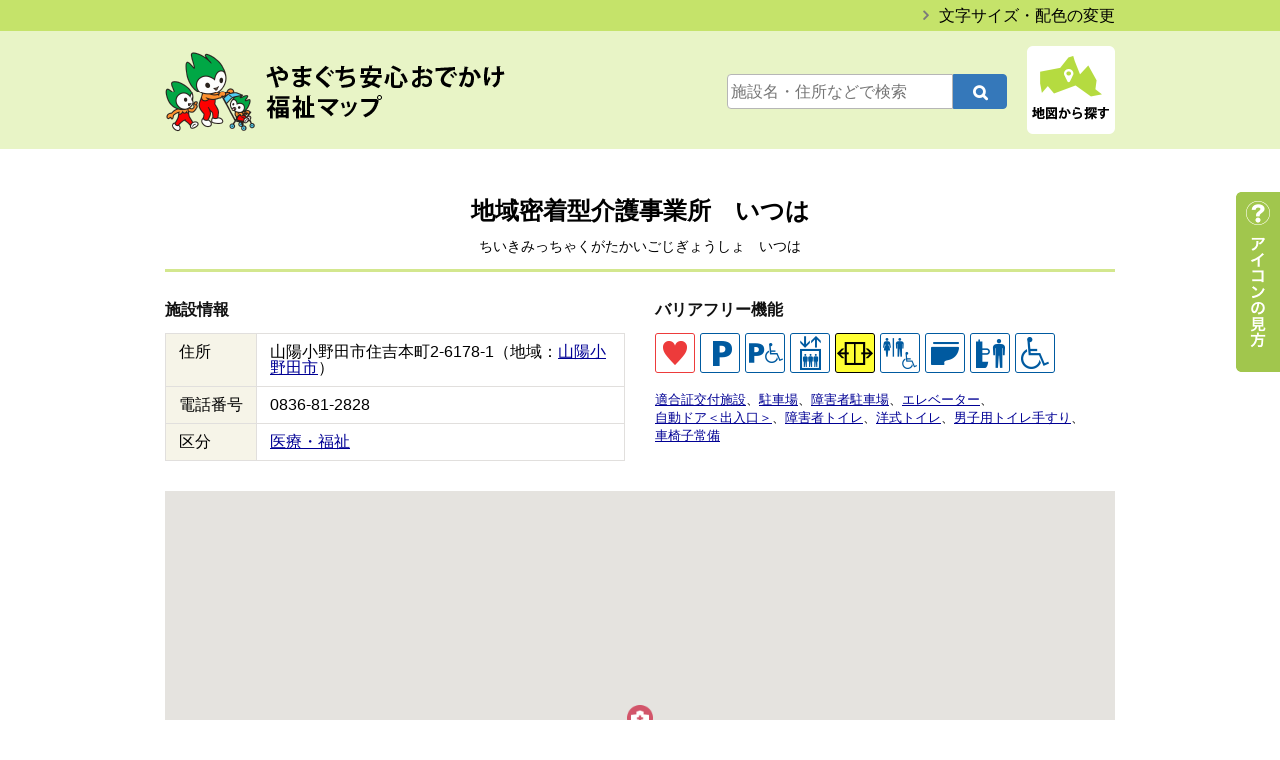

--- FILE ---
content_type: text/html; charset=UTF-8
request_url: https://www.fukushi-map.pref.yamaguchi.lg.jp/spot/8526
body_size: 15986
content:
<!doctype html>
<html lang="ja">
<head>
<meta charset="UTF-8">
<meta name="format-detection" content="telephone=no">
<meta http-equiv="X-UA-Compatible" content="IE=edge">
<meta name="viewport" content="width=1024">

<title>地域密着型介護事業所　いつは｜やまぐち安心おでかけ福祉マップ</title>
<meta name="Keywords" content="地域密着型介護事業所　いつは,やまぐち安心おでかけ福祉マップ">
<meta name="Description" content="障害のある方や高齢者、小さい子どもを連れた方などが安心して外出できるよう配慮された施設の情報を提供しています。">

<script>
if ((navigator.userAgent.indexOf('iPhone') > 0) || navigator.userAgent.indexOf('iPod') > 0 || navigator.userAgent.indexOf('Android') > 0) {
	    document.write('<meta name="viewport" content="width=device-width,user-scalable=yes">');
	}else{
	    document.write('<meta name="viewport" content="width=1024">');
	}
</script>

<meta property="fb:app_id" content="270720779775216" />
<meta property="og:locale" content="ja_JP" />
<meta property="og:type" content="website" />
<meta property="og:url" content="https://www.fukushi-map.pref.yamaguchi.lg.jp" />
<meta property="og:image" content="https://www.fukushi-map.pref.yamaguchi.lg.jp/ogp.png" />
<meta property="og:title" content="やまぐち安心おでかけ福祉マップ" />
<meta property="og:site_name" content="やまぐち安心おでかけ福祉マップ" />
<meta property="og:description" content="障害のある方や高齢者、小さい子どもを連れた方などが安心して外出できるよう配慮された施設の情報を提供しています。"/>


<script src="//code.jquery.com/jquery-1.10.1.min.js"></script>
<link rel="stylesheet" href="https://www.fukushi-map.pref.yamaguchi.lg.jp/common/css/ress.css">
<link rel="stylesheet" href="https://www.fukushi-map.pref.yamaguchi.lg.jp/css/module.css" media="all">
<link rel="stylesheet" href="https://www.fukushi-map.pref.yamaguchi.lg.jp/css/basic.css" media="all">
<!--single CSS--><link rel="stylesheet" type="text/css" href="https://www.fukushi-map.pref.yamaguchi.lg.jp/css/second.css" media="all">
<link rel="stylesheet" href="https://www.fukushi-map.pref.yamaguchi.lg.jp/common/css/font-awesome.min.css">

<!--　usability　-->
<script language="javascript" src="https://www.fukushi-map.pref.yamaguchi.lg.jp/common/js/jquery.cookie.js"></script>
<link rel="stylesheet" href="https://www.fukushi-map.pref.yamaguchi.lg.jp/css/fontsize_standard.css" type="text/css" id="styleFontsize" />
<link rel="stylesheet" href="https://www.fukushi-map.pref.yamaguchi.lg.jp/css/normal.css" type="text/css" id="styleColor" />
<script>
$(document).ready(function(){
	$("#styleFontsize").attr({href:$.cookie('style_font')});
	$("#styleColor").attr({href:$.cookie('style_color')});
});
function switchFontsize(cssname){
	var cssurl= 'https://www.fukushi-map.pref.yamaguchi.lg.jp/css/'+cssname+'.css';
	$('#styleFontsize').attr({href:cssurl});
	$.cookie('style_font',cssurl,{expires:30,path:'/'});
}
function switchColor(cssname){
	var cssurl= 'https://www.fukushi-map.pref.yamaguchi.lg.jp/css/'+cssname+'.css';
	$('#styleColor').attr({href:cssurl});
	$.cookie('style_color',cssurl,{expires:30,path:'/'});
}
</script>
<script src="https://www.fukushi-map.pref.yamaguchi.lg.jp/common/js/pagetop.js"></script>
<script src="https://www.fukushi-map.pref.yamaguchi.lg.jp/common/js/simple-lightbox.min.js"></script>
<link rel="stylesheet" href="https://www.fukushi-map.pref.yamaguchi.lg.jp/common/css/simplelightbox.min.css" media="all">

<script>
$(document).ready(function() {
		$('.list_photo a').simpleLightbox({
		});
	});
$(function(){
		$("#sp_nav dt,#nav_check dt").on("click", function() {
		$(this).next().slideToggle();
	});
});

</script>
<link rel='dns-prefetch' href='//s.w.org' />
		<script type="text/javascript">
			window._wpemojiSettings = {"baseUrl":"https:\/\/s.w.org\/images\/core\/emoji\/11\/72x72\/","ext":".png","svgUrl":"https:\/\/s.w.org\/images\/core\/emoji\/11\/svg\/","svgExt":".svg","source":{"concatemoji":"https:\/\/www.fukushi-map.pref.yamaguchi.lg.jp\/wp\/wp-includes\/js\/wp-emoji-release.min.js?ver=4.9.26"}};
			!function(e,a,t){var n,r,o,i=a.createElement("canvas"),p=i.getContext&&i.getContext("2d");function s(e,t){var a=String.fromCharCode;p.clearRect(0,0,i.width,i.height),p.fillText(a.apply(this,e),0,0);e=i.toDataURL();return p.clearRect(0,0,i.width,i.height),p.fillText(a.apply(this,t),0,0),e===i.toDataURL()}function c(e){var t=a.createElement("script");t.src=e,t.defer=t.type="text/javascript",a.getElementsByTagName("head")[0].appendChild(t)}for(o=Array("flag","emoji"),t.supports={everything:!0,everythingExceptFlag:!0},r=0;r<o.length;r++)t.supports[o[r]]=function(e){if(!p||!p.fillText)return!1;switch(p.textBaseline="top",p.font="600 32px Arial",e){case"flag":return s([55356,56826,55356,56819],[55356,56826,8203,55356,56819])?!1:!s([55356,57332,56128,56423,56128,56418,56128,56421,56128,56430,56128,56423,56128,56447],[55356,57332,8203,56128,56423,8203,56128,56418,8203,56128,56421,8203,56128,56430,8203,56128,56423,8203,56128,56447]);case"emoji":return!s([55358,56760,9792,65039],[55358,56760,8203,9792,65039])}return!1}(o[r]),t.supports.everything=t.supports.everything&&t.supports[o[r]],"flag"!==o[r]&&(t.supports.everythingExceptFlag=t.supports.everythingExceptFlag&&t.supports[o[r]]);t.supports.everythingExceptFlag=t.supports.everythingExceptFlag&&!t.supports.flag,t.DOMReady=!1,t.readyCallback=function(){t.DOMReady=!0},t.supports.everything||(n=function(){t.readyCallback()},a.addEventListener?(a.addEventListener("DOMContentLoaded",n,!1),e.addEventListener("load",n,!1)):(e.attachEvent("onload",n),a.attachEvent("onreadystatechange",function(){"complete"===a.readyState&&t.readyCallback()})),(n=t.source||{}).concatemoji?c(n.concatemoji):n.wpemoji&&n.twemoji&&(c(n.twemoji),c(n.wpemoji)))}(window,document,window._wpemojiSettings);
		</script>
		<style type="text/css">
img.wp-smiley,
img.emoji {
	display: inline !important;
	border: none !important;
	box-shadow: none !important;
	height: 1em !important;
	width: 1em !important;
	margin: 0 .07em !important;
	vertical-align: -0.1em !important;
	background: none !important;
	padding: 0 !important;
}
</style>
<link rel='stylesheet' id='wpcfs-form-css'  href='https://www.fukushi-map.pref.yamaguchi.lg.jp/wp/wp-content/plugins/wp-custom-fields-search/templates/form.css?ver=4.9.26' type='text/css' media='all' />
<link rel='https://api.w.org/' href='https://www.fukushi-map.pref.yamaguchi.lg.jp/wp-json/' />
<link rel="EditURI" type="application/rsd+xml" title="RSD" href="https://www.fukushi-map.pref.yamaguchi.lg.jp/wp/xmlrpc.php?rsd" />
<link rel="wlwmanifest" type="application/wlwmanifest+xml" href="https://www.fukushi-map.pref.yamaguchi.lg.jp/wp/wp-includes/wlwmanifest.xml" /> 
<link rel='prev' title='山陽小野田市歴史民俗資料館' href='https://www.fukushi-map.pref.yamaguchi.lg.jp/spot/8527' />
<link rel='next' title='心遊館' href='https://www.fukushi-map.pref.yamaguchi.lg.jp/spot/8524' />
<meta name="generator" content="WordPress 4.9.26" />
<link rel="canonical" href="https://www.fukushi-map.pref.yamaguchi.lg.jp/spot/8526" />
<link rel='shortlink' href='https://www.fukushi-map.pref.yamaguchi.lg.jp/?p=8526' />
<link rel="alternate" type="application/json+oembed" href="https://www.fukushi-map.pref.yamaguchi.lg.jp/wp-json/oembed/1.0/embed?url=https%3A%2F%2Fwww.fukushi-map.pref.yamaguchi.lg.jp%2Fspot%2F8526" />
<link rel="alternate" type="text/xml+oembed" href="https://www.fukushi-map.pref.yamaguchi.lg.jp/wp-json/oembed/1.0/embed?url=https%3A%2F%2Fwww.fukushi-map.pref.yamaguchi.lg.jp%2Fspot%2F8526&#038;format=xml" />
<script src="https://www.fukushi-map.pref.yamaguchi.lg.jp/common/js/ga.js"></script><!--google-->
</head>

<body onload="initialize();">

<section id="lead">
	<p><a href="https://www.fukushi-map.pref.yamaguchi.lg.jp/usability/">文字サイズ・配色の変更</a></p>
</section>

<header>
	<section>
		<p id="logo"><a href="https://www.fukushi-map.pref.yamaguchi.lg.jp">やまぐち安心おでかけ福祉マップ</a></p>
		<ul>
			<li class="search">
				<div id="formBox">

								<form method="get" id="searchform" action="https://www.fukushi-map.pref.yamaguchi.lg.jp/">
									<div>
										<label class="screen-reader-text" for="s">検索:</label>
										<input name="s" type="text" id="s" placeholder="施設名・住所などで検索" value="" />
										<input type="submit" id="searchsubmit" value="&#xf002;" />
									</div>
								</form></div>
			</li>
			<li><a href="https://www.fukushi-map.pref.yamaguchi.lg.jp/area_cat/shimonoseki"><img src="https://www.fukushi-map.pref.yamaguchi.lg.jp/images/common/btn_map.png" alt="地図から探す"/></a></li>
		</ul>
		
		<!--　SP_nav　-->
		<ul id="sp_nav">
			<li>
				<dl>
					<dt><img src="https://www.fukushi-map.pref.yamaguchi.lg.jp/images/sp/btn_search_sp.png" alt="検索する"/></dt>
					<dd>
						<section class="search">
							<div id="formBox">

								<form method="get" id="searchform" action="https://www.fukushi-map.pref.yamaguchi.lg.jp/">
									<div>
										<label class="screen-reader-text" for="s">検索:</label>
										<input name="s" type="text" id="s" placeholder="施設名・住所などで検索" value="" />
										<input type="submit" id="searchsubmit" value="&#xf002;" />
									</div>
								</form>
							</div>
						</section>
					</dd>
				</dl>
			</li>
			<li><a href="https://www.fukushi-map.pref.yamaguchi.lg.jp/area_cat/shimonoseki"><img src="https://www.fukushi-map.pref.yamaguchi.lg.jp/images/sp/btn_map_sp.png" alt="地図から探す"/></a></li>
		</ul>
	</section>
</header>
<section id="usability">
<article id="wrapper">
	<h1 id="ttl_detail">地域密着型介護事業所　いつは<span>ちいきみっちゃくがたかいごじぎょうしょ　いつは</span></h1>

	<section class="box_column_three mar30">
		<div id="box_facility">
			<h2 class="ttl_com_03 mar15">施設情報</h2>
			<table class="table_cmn_01">
				<tr>
					<th>住所</th>
					<td>山陽小野田市住吉本町2-6178-1（地域：<a href="https://www.fukushi-map.pref.yamaguchi.lg.jp/area_cat/sanyo">山陽小野田市</a>）</td>
				</tr>
				<tr>
					<th>電話番号</th>
					<td>0836-81-2828</td>
				</tr>
				<tr>
					<th>区分</th>
					<td><a href="https://www.fukushi-map.pref.yamaguchi.lg.jp/spot_cat/hospital" width="24">医療・福祉</a></td>
				</tr>
			</table>
		</div>

		<div id="box_barrier_free">
			<h2 class="ttl_com_03 mar15">バリアフリー機能</h2>
			<ul class="list_icon">
<li><img src="/images/common/icon_compatible" alt="適合証交付施設"></li><li><img src="/images/common/icon_parking" alt="駐車場"></li><li><img src="/images/common/icon_parking_handicapped" alt="障害者駐車場"></li><li><img src="/images/common/icon_elevator" alt="エレベーター"></li><li><img src="/images/common/icon_door" alt="自動ドア＜出入口＞"></li><li><img src="/images/common/icon_toilet_handicapped" alt="障害者トイレ"></li><li><img src="/images/common/icon_toilet_style" alt="洋式トイレ"></li><li><img src="/images/common/icon_handrail" alt="男子用トイレ手すり"></li><li><img src="/images/common/icon_wheelchair" alt="車椅子常備"></li>			</ul>
			<ul class="list_icon_text"><li class="compatible"><a href="https://www.fukushi-map.pref.yamaguchi.lg.jp/function_cat/compatible">適合証交付施設</a></li><li class="parking"><a href="https://www.fukushi-map.pref.yamaguchi.lg.jp/function_cat/parking">駐車場</a></li><li class="parking_handicapped"><a href="https://www.fukushi-map.pref.yamaguchi.lg.jp/function_cat/parking_handicapped">障害者駐車場</a></li><li class="elevator"><a href="https://www.fukushi-map.pref.yamaguchi.lg.jp/function_cat/elevator">エレベーター</a></li><li class="door"><a href="https://www.fukushi-map.pref.yamaguchi.lg.jp/function_cat/door">自動ドア＜出入口＞</a></li><li class="toilet_handicapped"><a href="https://www.fukushi-map.pref.yamaguchi.lg.jp/function_cat/toilet_handicapped">障害者トイレ</a></li><li class="toilet_style"><a href="https://www.fukushi-map.pref.yamaguchi.lg.jp/function_cat/toilet_style">洋式トイレ</a></li><li class="handrail"><a href="https://www.fukushi-map.pref.yamaguchi.lg.jp/function_cat/handrail">男子用トイレ手すり</a></li><li class="wheelchair"><a href="https://www.fukushi-map.pref.yamaguchi.lg.jp/function_cat/wheelchair">車椅子常備</a></li></ul>
		</div>
	</section>



<div id="googlemap">
<div id="mapcover"><p>&nbsp;</p></div>
	<div id="map" class="iframe_result"></div>
</div>
</article>


<!--　/usability　--></section>
<footer>
	<section>
		<address>
			<dl>
				<dt>山口県健康福祉部厚政課地域保健福祉班</dt>
				<dd>TEL:083-933-2724<br>FAX:083-933-2739<br>E-mail:<a href="mailto:a13200&#64;pref.yamaguchi.lg.jp">a13200&#64;pref.yamaguchi.lg.jp</a></dd>
			</dl>
		</address>
		<div>
			<p id="btn_user"><a href="https://www.fukushi-map.pref.yamaguchi.lg.jp/user/" class="btn_cmn_01">このサイトの使い方</a></p>
			<p class="clear">掲載施設の充実を図るため、皆様からの情報提供をお待ちしております。</p>
			<p class="ico_arrow_right"><a href="https://www.fukushi-map.pref.yamaguchi.lg.jp/application/">バリアフリー施設掲載申込</a></p>
		</div>
	</section>
</footer>

<p id="btn_icon"><a href="https://www.fukushi-map.pref.yamaguchi.lg.jp/icon/">アイコンの見方</a></p>
<p id="btn_icon_sp"><a href="https://www.fukushi-map.pref.yamaguchi.lg.jp/icon/">アイコン</a></p>
<p id="pageTop"><a href="#"><i class="fa fa-angle-up" aria-hidden="true"></i></a></p>
<script>
//クリックされた親のタグ（要素が消える）
$("#mapcover").click(function () {
  $(this).slideUp();
});
</script>

<script type='text/javascript' src='https://www.fukushi-map.pref.yamaguchi.lg.jp/wp/wp-includes/js/wp-embed.min.js?ver=4.9.26'></script>
</body>
</html>

<script src="//maps.googleapis.com/maps/api/js?key=AIzaSyBsuqVtTsb-I59vEZY_bw9zMuFsTOdnrhc&amp;region=JP"></script>
<script>
(function(){
	"use strict";
	var mapData    = { pos: { lat: 33.9805657, lng: 131.1808482 }, zoom: 14 };
	
	var markerData = [

          {
		  pos: { lat: 33.9805657, lng: 131.1808482 }, 
		  title: "地域密着型介護事業所　いつは", 
		  
		  icon:  {
		url: "https://www.fukushi-map.pref.yamaguchi.lg.jp/images/common/icon_hospital.png" ,
		scaledSize: new google.maps.Size( 26, 26 ) ,
	}, 
		  infoWindowOpen: false ,
		  infoWindowContent: '<div style="max-width:300px;"><h3><a href="https://www.fukushi-map.pref.yamaguchi.lg.jp/spot/8526">地域密着型介護事業所　いつは</a></h3><p><img src="/images/common/icon_compatible" width="24"> <img src="/images/common/icon_parking" width="24"> <img src="/images/common/icon_parking_handicapped" width="24"> <img src="/images/common/icon_elevator" width="24"> <img src="/images/common/icon_door" width="24"> <img src="/images/common/icon_toilet_handicapped" width="24"> <img src="/images/common/icon_toilet_style" width="24"> <img src="/images/common/icon_handrail" width="24"> <img src="/images/common/icon_wheelchair" width="24"> </p></div>' 
		  },
	
		
		
	];
	var map = new google.maps.Map(document.getElementById('map'), {
		center: mapData.pos,
		zoom:   mapData.zoom
	});
	for( var i=0; i < markerData.length; i++ )
	{
		(function(){
			var marker = new google.maps.Marker({
				position: markerData[i].pos,
				title:    markerData[i].title,
				icon:     markerData[i].icon,
				map: map
			});
			if( markerData[i].infoWindowContent )
			{
				var infoWindow = new google.maps.InfoWindow({
					content: markerData[i].infoWindowContent
				});
				marker.addListener('click', function(){
					infoWindow.open(map, marker);
				});
				if( markerData[i].infoWindowOpen )
				{
					infoWindow.open(map, marker);
				}
			}
		}());
	}
}());
</script>
		

--- FILE ---
content_type: text/css
request_url: https://www.fukushi-map.pref.yamaguchi.lg.jp/css/module.css
body_size: 8671
content:
@charset "UTF-8";
/*　キーカラー　*/
/*　マスターワイズ　*/
/*　リンクホバーアクション　*/
/* 読み上げ文字 */
.vi { height: 0px; overflow: hidden; position: absolute; text-indent: -9999px; margin: 0px; padding: 0px; }

/*　行間　＿＿＿＿＿　*/
.line_height_normal { line-height: 1.7; }

/* 一括初期化
＿＿＿＿＿＿＿＿＿＿＿＿＿＿＿＿＿＿＿＿＿＿＿＿＿＿＿＿＿＿＿＿＿＿＿＿＿＿＿＿＿＿＿＿*/
/*テーブル*/
table { border-collapse: collapse; border-spacing: 0; }
table ul, table ol { margin: 0 25px; }

/*ヘッディング*/
h1, h2, h3, h4, h5, h6 { font-size: 1em; font-style: normal; font-weight: normal; }

/*パラグラフ*/
p { margin: 0; padding: 0; }

/*　水平線　*/
hr { border-width: 1px 0 0 0; border-style: solid; height: 0; }

/*　アドレス　*/
address { font-style: normal; }

/*　トップページに戻る　*/
#pageTop { clear: both; position: fixed; bottom: 10em; right: 1em; text-decoration: none; }
#pageTop a { display: block; font-size: 3rem; color: #fff; background: #7aac00; font-weight: normal; border: 1px solid #fff; border-radius: 4px; opacity: .8; padding: 5px 15px 8px; display: inline-block; -webkit-transition-duration: 0.3s; transition-duration: 0.3s; -webkit-transition-property: transform; -webkit-transition-property: -webkit-transform; transition-property: -webkit-transform; transition-property: transform; transition-property: transform, -webkit-transform; -webkit-transform: translateZ(0); transform: translateZ(0); -webkit-box-shadow: 0 0 1px transparent; box-shadow: 0 0 1px transparent; }

#pageTop a:hover, #pageTop a:focus, #pageTop a:active { opacity: 1; -webkit-transform: translateY(-5px); transform: translateY(-5px); }

/*　現在準備中です。　＿＿＿＿＿　*/
#under { font-weight: bold; text-align: center; padding: 10em 0; }
#under:before { display: block; font-size: 3rem; color: #f39c12; content: "\f071"; font-weight: normal; font-family: FontAwesome; padding: 0 0 .3em; }

/* 読み上げ文字	＿＿＿＿＿＿＿＿＿＿　*/
.vi { height: 0px; overflow: hidden; position: absolute; text-indent: -9999px; margin: 0px; padding: 0px; }

/*　イメージフローティング	＿＿＿＿＿＿＿＿＿＿　*/
.img_left { float: left; padding: 0 20px 10px 0 !important; }

.img_right { float: right; padding: 0 0 20px 10px !important; }

.img_left, .img_right { width: auto; font-size: .9em; background: #fff; }

.img_left img, .img_right img { margin: 0 0 10px; }

/*クリアー	＿＿＿＿＿＿＿＿＿＿　*/
.clear { clear: both; }

/*アイコン色	＿＿＿＿＿＿＿＿＿＿　*/
.ico_info { background: #3aaa82; }

.ico_workshop { background: #e69145; }

.ico_activity { background: #ed5959; }

/* 見出し	＿＿＿＿＿＿＿＿＿＿　*/
.ttl_com_01 { font-weight: bold; font-size: 4.2rem; }

.ttl_com_02 { font-size: 2rem; font-weight: 500; }

.ttl_com_03 { font-size: 1.6rem; font-weight: 600; color: #111; }

.ttl_com_04 { font-size: 1.8rem; font-weight: 600; color: #111; border-bottom: 2px solid #c5e36a; padding: 0 0 10px; }

.ttl_com_05 { font-size: 1.8rem; font-weight: 600; background-color: #e8f4c6; padding: 8px; }

/*　ボタンモジュール	＿＿＿＿＿＿＿＿＿＿　*/
.btn_cmn_01 { display: block; width: auto; text-align: center; color: #003070; font-size: 1.4rem; font-weight: 600; line-height: 1; border: 1px solid #fff; border-radius: 10px; background-color: #c5e36a; padding: 14px 0; }
.btn_cmn_01:before { float: left; font-family: FontAwesome; content: "\f105"; color: #7b7b7b; padding: 0 0 0 12px; }

.btn_cmn_02 { display: -webkit-box; display: -ms-flexbox; display: flex; -webkit-box-pack: center; -ms-flex-pack: center; justify-content: center; -webkit-box-align: center; -ms-flex-align: center; align-items: center; width: auto; height: 60px; text-align: center; color: inherit; font-weight: 600; line-height: 1; background-image: url(../images/common/icon_arrow_right.png); background-position: 12px center; border: 1px solid #c9c9c9; border-radius: 4px; }

/*　送信ボタン　＿＿＿＿＿　*/
.btn_submit_01 { width: auto; color: #fff; font-weight: 600; font-size: 1.6rem; border-radius: 4px; background-color: #3578ba; padding: 16px 84px; }
.btn_submit_01:hover { cursor: pointer; }

.btn_submit_02 { width: auto; color: #fff; font-weight: 600; font-size: 1.6rem; border-radius: 4px; background-color: #3578ba; padding: 16px 28px; }
.btn_submit_02:hover { cursor: pointer; }

/*セレクトボックス*/
.parts_select { -webkit-appearance: none; -moz-appearance: none; appearance: none; width: 100%; height: 2.3em; font-size: 1.6rem; border: 1px solid #d4d4d4; background-color: #fff; background-image: url(../images/common/back_arrow_down.png); background-position: 100% 49%; border-radius: 6px; padding: 0 10px; -webkit-transition: all .2s ease; -moz-transition: all .2s ease; }
.parts_select:hover, .parts_select:focus { background-position: 100% 48%; }

/*テーブル	＿＿＿＿＿＿＿＿＿＿　*/
.table_cmn_01 { width: 100%; font-size: 1.6rem; }
.table_cmn_01 th, .table_cmn_01 td { vertical-align: top; text-align: left; border: 1px solid #e1dfdd; padding: 10px 13px; }
.table_cmn_01 th { white-space: nowrap; font-weight: normal; background-color: #f6f4e8; }
.table_cmn_01 tr { border-bottom: 1px solid #d4d4d4; }

.table_cmn_02 { width: 100%; }
.table_cmn_02 th, .table_cmn_02 td { vertical-align: top; padding: 12px 10px; }
.table_cmn_02 th { font-weight: normal; }
.table_cmn_02 tr { border-bottom: 1px solid #d4d4d4; }

/*アイコン	＿＿＿＿＿＿＿＿＿＿　*/
/*PDFアイコン*/
.ico_pdf { display: -webkit-box; display: -ms-flexbox; display: flex; -webkit-box-align: center; -ms-flex-align: center; align-items: center; }
.ico_pdf:before { content: url(../images/common/ico_pdf.png); padding: 0 10px; }

/*メールアイコン*/
.ico_mail:before { font-family: FontAwesome; content: "\f003"; padding: 0 8px 0 0; }

/*矢印アイコン*/
#wrapper .ico_arrow_right { text-decoration: none; }
#wrapper .ico_arrow_right:after { font-family: FontAwesome; text-decoration: none; content: "\f105"; padding: 0 0 0 6px; }

/* リスト	＿＿＿＿＿＿＿＿＿＿　*/
.list_normal_01 { padding: 0 0 0 22px; }

.list_normal_02 { list-style: none; margin: 0; }

/*　アライン	＿＿＿＿＿＿＿＿＿＿　*/
.align_left { text-align: left; }

.align_right { text-align: right; }

.align_center { text-align: center; }

/* マージン	＿＿＿＿＿＿＿＿＿＿　*/
.mar05 { margin: 0 0 5px; }

.mar10 { margin: 0 0 10px; }

.mar15 { margin: 0 0 15px; }

.mar20 { margin: 0 0 20px; }

.mar25 { margin: 0 0 25px; }

.mar30 { margin: 0 0 30px; }

.mar40 { margin: 0 0 40px; }

.mar44 { margin: 0 0 44px; }

.mar50 { margin: 0 0 50px; }

.mar60 { margin: 0 0 60px; }

/* サイズ補正用	＿＿＿＿＿＿＿＿＿＿　*/
.width05 { width: 5%; }

.width10 { width: 10%; }

.width15 { width: 15%; }

.width20 { width: 20%; }

.width25 { width: 25%; }

.width30 { width: 30%; }

.width40 { width: 40%; }

.width50 { width: 50%; }

.width60 { width: 60%; }

.width70 { width: 70%; }

.width80 { width: 80%; }

.width90 { width: 90%; }

.width100 { width: 100%; }

/*　レスポンシブ対応（ブレークポイント 768px）
＿＿＿＿＿＿＿＿＿＿＿＿＿＿＿＿＿＿＿＿＿＿＿＿＿＿＿＿＿＿＿＿＿＿＿＿＿＿＿＿＿＿＿＿*/
@media screen and (max-width: 768px) { /*　サイズ補正用　*/
  .width05, .width10, .width15, .width20, .width25, .width30, .width40, .width50, .width60, .width70, .width80, .width90, .width100 { width: auto; }
  /*　イメージフローティング	＿＿＿＿＿＿＿＿＿＿　*/
  .img_right, .img_left { float: none; text-align: center; padding: inherit !important; }
  .img_left, .img_right { width: auto; font-size: .9em; background: #fff; }
  .img_left img, .img_right img { margin: 0 0 10px; }
  /*テーブル	＿＿＿＿＿＿＿＿＿＿　*/
  .table_cmn_01 { width: 100%; margin: 0 0 20px; }
  .table_cmn_01 tr, .table_cmn_01 th, .table_cmn_01 td { display: block; border: none; }
  .table_cmn_01 th { font-weight: normal; font-weight: 600; background-color: #f2f2f2; padding: 10px; margin: 0 0 5px; }
  .table_cmn_01 td { padding: 10px 0; }
  .table_cmn_01 tr { border-bottom: none; margin: 0 0 20px; }
  /*　トップページに戻る　*/
  #pageTop { clear: both; position: fixed; bottom: 1.2em; right: .4em; text-decoration: none; }
  #pageTop a { display: block; font-size: 3rem; color: #fff; background: #7aac00; font-weight: normal; border: 1px solid #fff; border-radius: 4px; opacity: .8; padding: 5px 15px 8px; } }
/*　ここまで　*/


--- FILE ---
content_type: text/css
request_url: https://www.fukushi-map.pref.yamaguchi.lg.jp/css/basic.css
body_size: 6299
content:
.clearfix:after{content:"";clear:both;display:block}#wrapper #page_nation{width:100%;text-align:center;margin:30px auto 0}#wrapper #page_nation .wp-pagenavi{display:inline-block;width:auto;height:auto;text-align:center;color:#222;line-height:1;margin:0 auto}#wrapper #page_nation .wp-pagenavi .extend,#wrapper #page_nation .wp-pagenavi a,#wrapper #page_nation .wp-pagenavi .pages,#wrapper #page_nation .wp-pagenavi span{display:inline-block;width:auto;color:#fff;text-decoration:none !important;border-radius:3px;padding:10px;margin:0 3px}#wrapper #page_nation .wp-pagenavi .extend:last-child,#wrapper #page_nation .wp-pagenavi a:last-child,#wrapper #page_nation .wp-pagenavi .pages:last-child,#wrapper #page_nation .wp-pagenavi span:last-child{border:none}#wrapper #page_nation .wp-pagenavi a{color:#222;background-color:#e3e4dd}#wrapper #page_nation .wp-pagenavi .first{display:none}#wrapper #page_nation .wp-pagenavi .current{color:#fff;background-color:#b5db40}#wrapper #page_nation .wp-pagenavi .pages,#wrapper #page_nation .wp-pagenavi span,#wrapper #page_nation .wp-pagenavi .extend{color:#222;background:transparent}html{font-size:62.5%;line-height:1;color:#000;font-family:-apple-system, BlinkMacSystemFont, "Helvetica Neue", "ヒラギノ角ゴ ProN W3", Hiragino Kaku Gothic ProN, Arial, Meiryo, sans-serif;-moz-osx-font-smoothing:grayscale;-webkit-font-smoothing:antialiased;text-rendering:optimizeLegibility}body{font-size:1.6rem}a{color:#000094;text-decoration:none;-webkit-transition:all .2s ease;-moz-transition:all .2s ease}a:hover{opacity:.8}*:focus{outline:none}#lead{width:auto;background-color:#c5e36a;padding:7px 0}#lead p{width:950px;text-align:right;margin:0 auto}#lead a{color:inherit}#lead a:before{font-family:FontAwesome;content:"\f105";font-weight:900;color:#7b7b7b;font-weight:bold;padding:0 10px 0 0}header{width:auto;background-color:#e8f4c6;padding:15px 0 12px}header section{display:-webkit-box;display:-ms-flexbox;display:flex;-webkit-box-pack:justify;-ms-flex-pack:justify;justify-content:space-between;-webkit-box-align:center;-ms-flex-align:center;align-items:center;width:950px;margin:0 auto}header #logo{width:382px;height:80px;text-indent:-9999px}header #logo a{display:block;width:auto;height:80px;background-image:url(../images/common/ttl_logo_header.png);background-size:cover}header ul{display:-webkit-box;display:-ms-flexbox;display:flex;-webkit-box-align:center;-ms-flex-align:center;align-items:center;list-style:none}header li{margin:0 0 0 20px}header .search{width:280px;height:35px}header .search .screen-reader-text{display:none}header .search div{display:-webkit-box;display:-ms-flexbox;display:flex}header .search input[type="text"]{width:226px;height:35px;border:1px solid #b6b6b6;border-radius:4px 0 0 4px;padding:3px}header .search input[type="submit"]{width:54px;height:35px;font-family:FontAwesome;font-weight:900;background-color:#3578ba;border:1px solid #3578ba;color:#fff;border-radius:0 4px 4px 0}header .search input[type="submit"]:hover{opacity:.8;cursor:pointer}#sp_nav{display:none}#btn_icon_sp{display:none}footer{width:auto;background-color:#e8f4c6;padding:30px 0 54px}footer section{display:-webkit-box;display:-ms-flexbox;display:flex;-webkit-box-pack:justify;-ms-flex-pack:justify;justify-content:space-between;width:950px;line-height:1.6;margin:0 auto}footer address{font-size:1.5rem}footer address a{color:inherit}footer div{text-align:right;font-size:1.2rem}footer #btn_user{float:right;width:180px;margin:0 0 14px}#btn_icon{position:fixed;right:0;top:12em;font-size:1.6rem;font-weight:bold;padding:0;margin:0}#btn_icon a{display:block;width:44px;height:180px;opacity:.7;background-image:url(../images/common/btn_icon.png);text-indent:-9999px}#btn_icon a:hover{opacity:1}@media screen and (max-width: 768px){#wrapper #page_nation{width:100%;text-align:center;margin:30px auto 0}#wrapper #page_nation .wp-pagenavi{display:inline-block;width:auto;height:auto;text-align:center;color:#222;line-height:1;margin:0 auto}#wrapper #page_nation .wp-pagenavi .extend,#wrapper #page_nation .wp-pagenavi a,#wrapper #page_nation .wp-pagenavi .pages,#wrapper #page_nation .wp-pagenavi span{display:inline-block;width:auto;color:#fff;text-decoration:none !important;border-radius:3px;padding:10px;margin:3px}#wrapper #page_nation .wp-pagenavi .extend:last-child,#wrapper #page_nation .wp-pagenavi a:last-child,#wrapper #page_nation .wp-pagenavi .pages:last-child,#wrapper #page_nation .wp-pagenavi span:last-child{border:none}#wrapper #page_nation .wp-pagenavi a{color:#222;background-color:#e3e4dd}#wrapper #page_nation .wp-pagenavi .first{display:none}#wrapper #page_nation .wp-pagenavi .current{color:#fff;background-color:#b5db40}#wrapper #page_nation .wp-pagenavi .pages,#wrapper #page_nation .wp-pagenavi span,#wrapper #page_nation .wp-pagenavi .extend{color:#222;background:transparent}#lead{padding:7px}#lead p{width:auto;text-align:right;margin:0 auto}header{width:auto;background-color:#e8f4c6;padding:10px}header section{width:auto;margin:0 auto}header #logo{width:300px;height:52px}header #logo a{width:auto;height:52px;background-size:contain}header ul{display:none}#sp_nav{display:-webkit-box;display:-ms-flexbox;display:flex;-webkit-box-pack:justify;-ms-flex-pack:justify;justify-content:space-between;width:96px;list-style:none}#sp_nav li{margin:0 2px}#sp_nav img{width:44px;height:auto}#sp_nav dd{position:absolute;top:90px;left:0;display:none;width:100%;background-color:rgba(51,51,51,0.9);padding:10px 0}footer{width:auto;background-color:#e8f4c6;padding:20px}footer section{display:-webkit-box;display:-ms-flexbox;display:flex;-ms-flex-wrap:wrap;flex-wrap:wrap;width:auto;line-height:1.6;margin:0 auto}footer address{-webkit-box-ordinal-group:3;-ms-flex-order:2;order:2;width:100%;font-size:1.3rem}footer div{-webkit-box-ordinal-group:2;-ms-flex-order:1;order:1;width:100%;text-align:left;font-size:1.3rem;margin:0 0 30px}footer div p{padding:4px 0}footer #btn_user{float:none;width:90%;margin:0 auto 10px}#btn_icon{display:none}#btn_icon_sp{position:fixed;display:block;right:.5em;bottom:6.8em;font-size:1rem;font-weight:bold;padding:0}#btn_icon_sp a{display:block;color:#fff;background-color:#7aac00;border:1px solid #fff;background-image:url(../images/common/icon_icon.png);background-position:center 6px;opacity:.7;border-radius:5px;padding:36px 5px 5px}#btn_icon_sp a:hover{opacity:1}}


--- FILE ---
content_type: text/css
request_url: https://www.fukushi-map.pref.yamaguchi.lg.jp/css/second.css
body_size: 14214
content:
@charset "UTF-8";
/*　キーカラー　*/
/*　マスターワイズ　*/
.img_sp { display: none; }

#wrapper { width: 950px; padding: 50px 0 80px; margin: 0 auto; }
#wrapper a { text-decoration: underline; }

h1 { font-size: 2.4rem; text-align: center; font-weight: bold; padding: 0 0 36px; }

/*アイフレーム*/
#map { width: 100%; min-height: 400px; margin: 0 0 18px; }

/*その他*/
.iframe_540px { height: 540px; }

/*結果のアイフレーム*/
.iframe_result { height: 480px; }

/*施設の表示をカテゴリ別で切り換える*/
#list_area, #list_category, #list_barrier { display: -webkit-box; display: -ms-flexbox; display: flex; -ms-flex-wrap: wrap; flex-wrap: wrap; width: auto; list-style: none; line-height: 1.8; }
#list_area a, #list_category a, #list_barrier a { color: #003070; text-decoration: none !important; }

#list_area li { border-right: 1px solid #ccc; font-weight: 500; line-height: 1.2; padding: 0 15px 0 0; margin: 5px 15px 5px 0; }
#list_area li:last-child { border: none; }

#list_category li { padding: 0 24px 0 0; }
#list_category a { background-position: left center; background-size: 16px; padding: 0 0 0 22px; }

#list_barrier li { padding: 0 30px 0 0; }
#list_barrier a { display: -webkit-box; display: -ms-flexbox; display: flex; -webkit-box-align: center; -ms-flex-align: center; align-items: center; }
#list_barrier img { margin: 0 5px 0 0; }

/*アイコン*/
.icon_hospital { background-image: url(../images/common/icon_hospital.png); }

.icon_school { background-image: url(../images/common/icon_school.png); }

.icon_tourism { background-image: url(../images/common/icon_tourism.png); }

.icon_authorities { background-image: url(../images/common/icon_authorities.png); }

.icon_bank { background-image: url(../images/common/icon_bank.png); }

.icon_park { background-image: url(../images/common/icon_park.png); }

.icon_traffic { background-image: url(../images/common/icon_traffic.png); }

.icon_public { background-image: url(../images/common/icon_public.png); }

.icon_inn { background-image: url(../images/common/icon_inn.png); }

.icon_shop { background-image: url(../images/common/icon_shop.png); }

.icon_sports { background-image: url(../images/common/icon_sports.png); }

.icon_toilet { background-image: url(../images/common/icon_toilet.png); }

/*アイコンの説明*/
.box_column_three { display: -webkit-box; display: -ms-flexbox; display: flex; -webkit-box-pack: justify; -ms-flex-pack: justify; justify-content: space-between; width: auto; }

.list_icon_description { width: auto; line-height: 1.4; list-style: none; }
.list_icon_description li { display: -webkit-box; display: -ms-flexbox; display: flex; -webkit-box-pack: justify; -ms-flex-pack: justify; justify-content: space-between; width: 286px; border-bottom: 1px dashed #c9c9c9; padding: 0 0 26px; margin: 0 0 18px; }
.list_icon_description p { width: 50px; }
.list_icon_description dl { width: 235px; }
.list_icon_description dt { font-size: 1.5rem; font-weight: bold; padding: 0 0 6px; }

/*　文字サイズ・配色の変更　＿＿＿＿＿　*/
#fontSize { display: -webkit-box; display: -ms-flexbox; display: flex; -webkit-box-pack: justify; -ms-flex-pack: justify; justify-content: space-between; width: 370px; list-style: none; }
#fontSize li { width: 48%; font-size: 1.8rem; }
#fontSize li:last-child { font-size: 2.2rem; }
#fontSize a { text-decoration: none; }

#list_background { display: -webkit-box; display: -ms-flexbox; display: flex; -webkit-box-pack: justify; -ms-flex-pack: justify; justify-content: space-between; width: 874px; list-style: none; }
#list_background li { width: 285px; font-size: 1.8rem; }
#list_background a { display: block; width: auto; text-align: center; font-weight: 600; line-height: 1; border-radius: 4px; border: 1px solid #c9c9c9; text-decoration: none; padding: 14px 0; }
#list_background a:before { float: left; font-size: 1.4rem; font-family: FontAwesome; font-weight: normal; content: "\f105"; padding: 0 0 0 12px; }
#list_background #back_normal a { color: inherit; }
#list_background #back_blue a { background-color: #2d01ff; color: #fcff00; }
#list_background #back_black a { background-color: #000; color: #fff; }

/*　検索結果　＿＿＿＿＿　*/
#box_conditions { display: -webkit-box; display: -ms-flexbox; display: flex; -webkit-box-pack: justify; -ms-flex-pack: justify; justify-content: space-between; -webkit-box-align: end; -ms-flex-align: end; align-items: flex-end; width: auto; background-color: #d3e78e; padding: 18px 20px; }
#box_conditions div { width: 260px; }
#box_conditions #nav_check { position: relative; width: auto; background-color: #fff; border-radius: 6px; border: 1px solid #ccc; }
#box_conditions #nav_check dt { display: block; width: 100%; font-size: 1.6rem; background-image: url(../images/common/back_arrow_down.png); background-position: 100% 49%; border-radius: 6px; padding: 10px 12px; }
#box_conditions #nav_check dd { position: absolute; top: 38px; left: 0; display: none; line-height: 1.8; background-color: #fff; -webkit-box-shadow: 0px 0px 5px 0px rgba(50, 50, 50, 0.2); box-shadow: 0px 0px 5px 0px rgba(50, 50, 50, 0.2); padding: 5px 10px 10px; }
#box_conditions #nav_check ul { list-style: none; }
#box_conditions #nav_check input { margin: 0 10px 0 0; }

#wrapper .box_result { display: -webkit-box; display: -ms-flexbox; display: flex; -webkit-box-pack: justify; -ms-flex-pack: justify; justify-content: space-between; -webkit-box-align: center; -ms-flex-align: center; align-items: center; width: auto; border-top: 3px solid #d3e78e; border-right: 1px solid #eeeeee; border-left: 1px solid #eeeeee; border-bottom: 1px solid #eeeeee; background-image: url(../images/common/back_arrow_right.png); background-position: 98.5% center; padding: 18px 0; margin: -1px 0 0; /*詳細情報*/ /*アイコン設定*/ /*イメージ設定*/ }
#wrapper .box_result a { color: inherit; text-decoration: none; }
#wrapper .box_result a:hover { text-decoration: underline; }
#wrapper .box_result .box_result_detail { width: 680px; padding: 0 0 0 24px; }
#wrapper .box_result .box_result_detail dl { line-height: 1.5; padding: 12px 0; }
#wrapper .box_result .box_result_detail dt { font-size: 2.2rem; font-weight: bold; }
#wrapper .box_result .box_result_detail ul { display: -webkit-box; display: -ms-flexbox; display: flex; -ms-flex-wrap: wrap; flex-wrap: wrap; width: auto; list-style: none; }
#wrapper .box_result .box_result_detail li { margin: 0 5px 5px 0; }
#wrapper .box_result .box_result_detail img { width: 30px; height: auto; }
#wrapper .box_result .box_result_icon { display: inline-block; width: auto; border-radius: 4px; border: 1px solid #e1dfdd; background-position: 5px center; background-size: 16px; padding: 5px 10px 5px 28px; }
#wrapper .box_result .box_result_img { padding: 0 58px 0 0; }
#wrapper .box_result .box_result_img img { width: 220px; height: auto; }
.mapBalloon{max-width:300px;}


/*　施設詳細　＿＿＿＿＿　*/
#ttl_detail { width: auto; border-bottom: 3px solid #d3e78e; padding: 0; margin: 0 0 30px; }
#ttl_detail span { display: block; font-size: 1.4rem; font-weight: normal; padding: 16px 0; }

#box_facility, #box_barrier_free { width: 460px; }

/*アイコンリスト*/
.list_icon, .list_icon_text, .list_photo { display: -webkit-box; display: -ms-flexbox; display: flex; -ms-flex-wrap: wrap; flex-wrap: wrap; list-style: none; }

.list_icon { margin: 0 0 12px -5px; }
.list_icon li { margin: 0 0 3px 5px; }

.list_icon_text { font-size: 1.3rem; line-height: 1.4; }
.list_icon_text li:not(:last-child):after { content: "、"; }

/*写真*/
.list_photo { font-size: 1.2rem; margin: 0 0 34px; }
.list_photo li { width: 184px; }
.list_photo li:not(:last-child) { margin: 0 7px 0 0; }
.list_photo img { width: 100%; height: auto; margin: 0 0 6px; }

#mapcover { position: absolute; display: -webkit-box; display: -ms-flexbox; display: flex; background: transition; width: 100%; height: 100%; z-index: 100; padding: 10px; }

#googlemap { position: relative; }

/*　レスポンシブ対応（ブレークポイント 768px）
＿＿＿＿＿＿＿＿＿＿＿＿＿＿＿＿＿＿＿＿＿＿＿＿＿＿＿＿＿＿＿＿＿＿＿＿＿＿＿＿＿＿＿＿*/
@media screen and (max-width: 768px) { .img_sp { display: block; }
  img { max-width: 100%; height: auto; }
  #wrapper { width: 92%; padding: 0; margin: 30px auto; }
  #wrapper a { text-decoration: underline; }
  h1 { font-size: 2rem; padding: 0 0 26px; }
  /*アイフレーム*/
  #map { width: 100%; min-height: 50vh; background-color: #f2f2f2; margin: 0 0 18px; }
  #map iframe { width: 100%; height: 50vh; border: none; }
  /*施設の表示をカテゴリ別で切り換える*/
  #list_area, #list_category, #list_barrier { display: -webkit-box; display: -ms-flexbox; display: flex; -ms-flex-wrap: wrap; flex-wrap: wrap; width: auto; list-style: none; line-height: 1.8; }
  #list_area li, #list_category li, #list_barrier li { width: 48%; }
  #list_area a, #list_category a, #list_barrier a { color: #003070; text-decoration: none !important; }
  #list_area li { border-right: none; font-weight: 500; line-height: 1.8; padding: 0; margin: 0; }
  #list_area li:last-child { border: none; }
  #list_category li { padding: 0 24px 0 0; }
  #list_category a { background-position: left center; background-size: 16px; padding: 0 0 0 22px; }
  #list_barrier { display: block; }
  #list_barrier li { width: 100%; padding: 0; }
  #list_barrier a { display: -webkit-box; display: -ms-flexbox; display: flex; -webkit-box-align: center; -ms-flex-align: center; align-items: center; }
  #list_barrier img { margin: 0 5px 0 0; }
  /*アイコンの説明*/
  .box_column_three { display: block; width: auto; }
  .list_icon_description { width: auto; line-height: 1.4; list-style: none; }
  .list_icon_description li { width: 100%; padding: 0 0 16px; margin: 0 0 16px; }
  .list_icon_description p { width: 18%; }
  .list_icon_description dl { width: 82%; }
  /*　文字サイズ・配色の変更　＿＿＿＿＿　*/
  #fontSize { display: block; width: 80%; margin: 0 auto 50px; }
  #fontSize li { width: 100%; font-size: 1.8rem; margin: 10px 0; }
  #fontSize li:last-child { font-size: 2.2rem; }
  #fontSize a { text-decoration: none; }
  #list_background { display: block; width: 80%; margin: 0 auto 30px; }
  #list_background li { width: 100%; margin: 10px 0; }
  #list_background a { display: block; width: auto; text-align: center; font-weight: 600; line-height: 1; border-radius: 4px; border: 1px solid #c9c9c9; text-decoration: none; padding: 14px 0; }
  #list_background a:before { float: left; font-size: 1.4rem; font-family: FontAwesome; font-weight: normal; content: "\f105"; padding: 0 0 0 12px; }
  #list_background #back_normal a { color: inherit; }
  #list_background #back_blue a { background-color: #2d01ff; color: #fcff00; }
  #list_background #back_black a { background-color: #000; color: #fff; }
  /*　検索結果　＿＿＿＿＿　*/
  #box_conditions { display: block; width: auto; background-color: #d3e78e; padding: 18px 20px; margin: 0 0 40px; }
  #box_conditions div { width: 100%; margin: 0 0 20px; }
  #box_conditions p { text-align: center; }
  #box_conditions #nav_check { position: relative; width: auto; background-color: #fff; border-radius: 6px; border: 1px solid #ccc; }
  #box_conditions #nav_check dt { display: block; width: 100%; font-size: 1.6rem; background-image: url(../images/common/back_arrow_down.png); background-position: 100% 49%; border-radius: 6px; padding: 10px 12px; }
  #box_conditions #nav_check dd { position: static; display: none; line-height: 1.8; -webkit-box-shadow: 0px 0px 5px 0px rgba(50, 50, 50, 0); box-shadow: 0px 0px 5px 0px rgba(50, 50, 50, 0); padding: 5px 10px 10px; border-radius: 6px; }
  #box_conditions #nav_check ul { list-style: none; }
  #box_conditions #nav_check input { margin: 0 10px 0 0; }
  #wrapper .box_result { display: block; width: auto; border-right: none; border-left: none; border-bottom: none; background-position: 98.5% center; padding: 18px 0; /*詳細情報*/ /*アイコン設定*/ /*イメージ設定*/ }
  #wrapper .box_result a { color: inherit; }
  #wrapper .box_result .box_result_detail { width: auto; padding: 0; }
  #wrapper .box_result .box_result_detail dl { line-height: 1.5; padding: 12px 0; }
  #wrapper .box_result .box_result_detail dt { font-size: 2.2rem; font-weight: bold; }
  #wrapper .box_result .box_result_detail ul { display: -webkit-box; display: -ms-flexbox; display: flex; -ms-flex-wrap: wrap; flex-wrap: wrap; width: auto; list-style: none; margin: 0 0 10px -8px; }
  #wrapper .box_result .box_result_detail li { margin: 0 8px 5px; }
  #wrapper .box_result .box_result_detail img { width: 30px; height: auto; }
  #wrapper .box_result .box_result_icon { display: inline-block; width: auto; border-radius: 4px; border: 1px solid #e1dfdd; background-position: 5px center; background-size: 16px; padding: 5px 10px 5px 28px; }
  #wrapper .box_result .box_result_img { padding: 0; }
  #wrapper .box_result .box_result_img img { width: 100%; height: auto; }
  /*　施設詳細　＿＿＿＿＿　*/
  #ttl_detail { width: auto; border-bottom: 3px solid #d3e78e; padding: 0; margin: 0 0 30px; }
  #ttl_detail span { display: block; font-size: 1.4rem; font-weight: normal; padding: 16px 0; }
  #box_facility, #box_barrier_free { width: auto; }
  /*アイコンリスト*/
  .list_icon, .list_icon_text, .list_photo { display: block; -ms-flex-wrap: wrap; flex-wrap: wrap; list-style: none; }
  .list_icon { display: -webkit-box; display: -ms-flexbox; display: flex; margin: 0 0 12px -8px; }
  .list_icon li { margin: 0 0 3px 8px; }
  .list_icon_text { font-size: inherit; line-height: 1.4; }
  .list_icon_text li:not(:last-child):after { content: none; }
  /*写真*/
  .list_photo { display: -webkit-box; display: -ms-flexbox; display: flex; -webkit-box-pack: justify; -ms-flex-pack: justify; justify-content: space-between; font-size: 1.2rem; margin: 0 0 24px; }
  .list_photo li { width: 48%; margin: 0 0 10px; }
  .list_photo li:not(:last-child) { margin: 0 0 10px; }
  .list_photo img { width: 100%; height: auto; margin: 0 0 6px; }
  #mapcover { position: relative; display: none; } }
/*　ここまで　*/


--- FILE ---
content_type: text/css
request_url: https://www.fukushi-map.pref.yamaguchi.lg.jp/css/fontsize_standard.css
body_size: -46
content:

#usability { font-size:1.6rem; }
